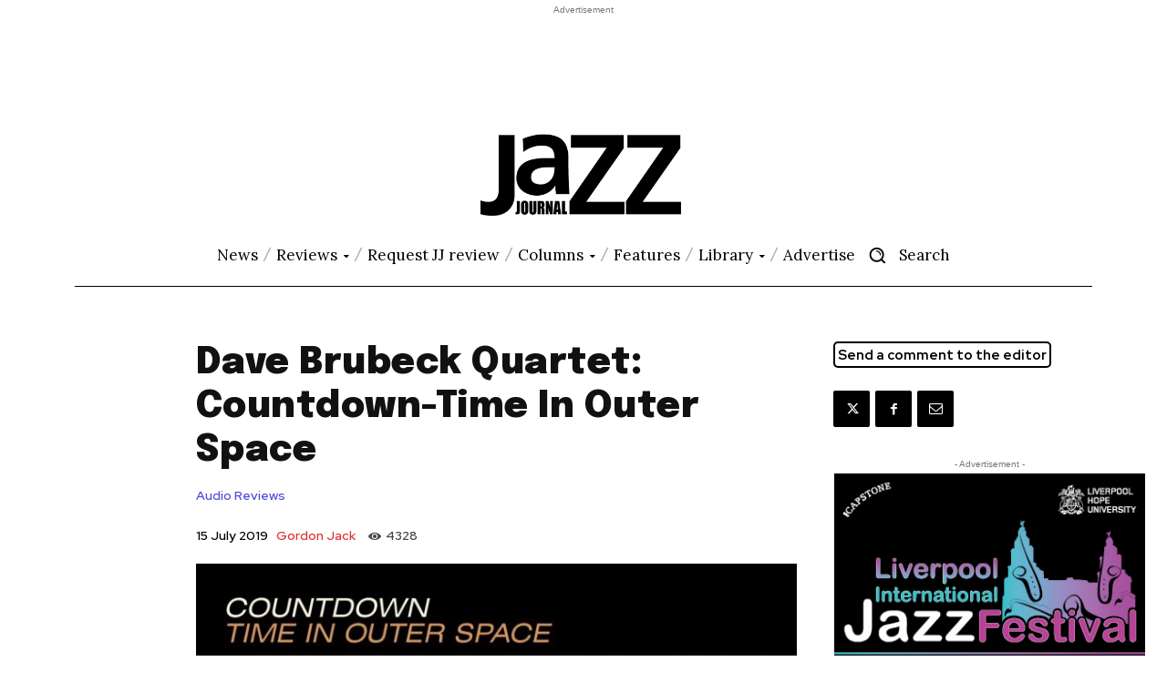

--- FILE ---
content_type: text/html; charset=utf-8
request_url: https://www.google.com/recaptcha/api2/anchor?ar=1&k=6LdMcncfAAAAAD2rQoX9RCR8JUbc0rYybt-Ofm9O&co=aHR0cHM6Ly9qYXp6am91cm5hbC5jby51azo0NDM.&hl=en&v=WlorfsiGuSC-48iTBOUy9gV8&size=invisible&anchor-ms=20000&execute-ms=30000&cb=5j1j7ksxfhp4
body_size: 48777
content:
<!DOCTYPE HTML><html dir="ltr" lang="en"><head><meta http-equiv="Content-Type" content="text/html; charset=UTF-8">
<meta http-equiv="X-UA-Compatible" content="IE=edge">
<title>reCAPTCHA</title>
<style type="text/css">
/* cyrillic-ext */
@font-face {
  font-family: 'Roboto';
  font-style: normal;
  font-weight: 400;
  font-stretch: 100%;
  src: url(//fonts.gstatic.com/s/roboto/v48/KFO7CnqEu92Fr1ME7kSn66aGLdTylUAMa3GUBHMdazTgWw.woff2) format('woff2');
  unicode-range: U+0460-052F, U+1C80-1C8A, U+20B4, U+2DE0-2DFF, U+A640-A69F, U+FE2E-FE2F;
}
/* cyrillic */
@font-face {
  font-family: 'Roboto';
  font-style: normal;
  font-weight: 400;
  font-stretch: 100%;
  src: url(//fonts.gstatic.com/s/roboto/v48/KFO7CnqEu92Fr1ME7kSn66aGLdTylUAMa3iUBHMdazTgWw.woff2) format('woff2');
  unicode-range: U+0301, U+0400-045F, U+0490-0491, U+04B0-04B1, U+2116;
}
/* greek-ext */
@font-face {
  font-family: 'Roboto';
  font-style: normal;
  font-weight: 400;
  font-stretch: 100%;
  src: url(//fonts.gstatic.com/s/roboto/v48/KFO7CnqEu92Fr1ME7kSn66aGLdTylUAMa3CUBHMdazTgWw.woff2) format('woff2');
  unicode-range: U+1F00-1FFF;
}
/* greek */
@font-face {
  font-family: 'Roboto';
  font-style: normal;
  font-weight: 400;
  font-stretch: 100%;
  src: url(//fonts.gstatic.com/s/roboto/v48/KFO7CnqEu92Fr1ME7kSn66aGLdTylUAMa3-UBHMdazTgWw.woff2) format('woff2');
  unicode-range: U+0370-0377, U+037A-037F, U+0384-038A, U+038C, U+038E-03A1, U+03A3-03FF;
}
/* math */
@font-face {
  font-family: 'Roboto';
  font-style: normal;
  font-weight: 400;
  font-stretch: 100%;
  src: url(//fonts.gstatic.com/s/roboto/v48/KFO7CnqEu92Fr1ME7kSn66aGLdTylUAMawCUBHMdazTgWw.woff2) format('woff2');
  unicode-range: U+0302-0303, U+0305, U+0307-0308, U+0310, U+0312, U+0315, U+031A, U+0326-0327, U+032C, U+032F-0330, U+0332-0333, U+0338, U+033A, U+0346, U+034D, U+0391-03A1, U+03A3-03A9, U+03B1-03C9, U+03D1, U+03D5-03D6, U+03F0-03F1, U+03F4-03F5, U+2016-2017, U+2034-2038, U+203C, U+2040, U+2043, U+2047, U+2050, U+2057, U+205F, U+2070-2071, U+2074-208E, U+2090-209C, U+20D0-20DC, U+20E1, U+20E5-20EF, U+2100-2112, U+2114-2115, U+2117-2121, U+2123-214F, U+2190, U+2192, U+2194-21AE, U+21B0-21E5, U+21F1-21F2, U+21F4-2211, U+2213-2214, U+2216-22FF, U+2308-230B, U+2310, U+2319, U+231C-2321, U+2336-237A, U+237C, U+2395, U+239B-23B7, U+23D0, U+23DC-23E1, U+2474-2475, U+25AF, U+25B3, U+25B7, U+25BD, U+25C1, U+25CA, U+25CC, U+25FB, U+266D-266F, U+27C0-27FF, U+2900-2AFF, U+2B0E-2B11, U+2B30-2B4C, U+2BFE, U+3030, U+FF5B, U+FF5D, U+1D400-1D7FF, U+1EE00-1EEFF;
}
/* symbols */
@font-face {
  font-family: 'Roboto';
  font-style: normal;
  font-weight: 400;
  font-stretch: 100%;
  src: url(//fonts.gstatic.com/s/roboto/v48/KFO7CnqEu92Fr1ME7kSn66aGLdTylUAMaxKUBHMdazTgWw.woff2) format('woff2');
  unicode-range: U+0001-000C, U+000E-001F, U+007F-009F, U+20DD-20E0, U+20E2-20E4, U+2150-218F, U+2190, U+2192, U+2194-2199, U+21AF, U+21E6-21F0, U+21F3, U+2218-2219, U+2299, U+22C4-22C6, U+2300-243F, U+2440-244A, U+2460-24FF, U+25A0-27BF, U+2800-28FF, U+2921-2922, U+2981, U+29BF, U+29EB, U+2B00-2BFF, U+4DC0-4DFF, U+FFF9-FFFB, U+10140-1018E, U+10190-1019C, U+101A0, U+101D0-101FD, U+102E0-102FB, U+10E60-10E7E, U+1D2C0-1D2D3, U+1D2E0-1D37F, U+1F000-1F0FF, U+1F100-1F1AD, U+1F1E6-1F1FF, U+1F30D-1F30F, U+1F315, U+1F31C, U+1F31E, U+1F320-1F32C, U+1F336, U+1F378, U+1F37D, U+1F382, U+1F393-1F39F, U+1F3A7-1F3A8, U+1F3AC-1F3AF, U+1F3C2, U+1F3C4-1F3C6, U+1F3CA-1F3CE, U+1F3D4-1F3E0, U+1F3ED, U+1F3F1-1F3F3, U+1F3F5-1F3F7, U+1F408, U+1F415, U+1F41F, U+1F426, U+1F43F, U+1F441-1F442, U+1F444, U+1F446-1F449, U+1F44C-1F44E, U+1F453, U+1F46A, U+1F47D, U+1F4A3, U+1F4B0, U+1F4B3, U+1F4B9, U+1F4BB, U+1F4BF, U+1F4C8-1F4CB, U+1F4D6, U+1F4DA, U+1F4DF, U+1F4E3-1F4E6, U+1F4EA-1F4ED, U+1F4F7, U+1F4F9-1F4FB, U+1F4FD-1F4FE, U+1F503, U+1F507-1F50B, U+1F50D, U+1F512-1F513, U+1F53E-1F54A, U+1F54F-1F5FA, U+1F610, U+1F650-1F67F, U+1F687, U+1F68D, U+1F691, U+1F694, U+1F698, U+1F6AD, U+1F6B2, U+1F6B9-1F6BA, U+1F6BC, U+1F6C6-1F6CF, U+1F6D3-1F6D7, U+1F6E0-1F6EA, U+1F6F0-1F6F3, U+1F6F7-1F6FC, U+1F700-1F7FF, U+1F800-1F80B, U+1F810-1F847, U+1F850-1F859, U+1F860-1F887, U+1F890-1F8AD, U+1F8B0-1F8BB, U+1F8C0-1F8C1, U+1F900-1F90B, U+1F93B, U+1F946, U+1F984, U+1F996, U+1F9E9, U+1FA00-1FA6F, U+1FA70-1FA7C, U+1FA80-1FA89, U+1FA8F-1FAC6, U+1FACE-1FADC, U+1FADF-1FAE9, U+1FAF0-1FAF8, U+1FB00-1FBFF;
}
/* vietnamese */
@font-face {
  font-family: 'Roboto';
  font-style: normal;
  font-weight: 400;
  font-stretch: 100%;
  src: url(//fonts.gstatic.com/s/roboto/v48/KFO7CnqEu92Fr1ME7kSn66aGLdTylUAMa3OUBHMdazTgWw.woff2) format('woff2');
  unicode-range: U+0102-0103, U+0110-0111, U+0128-0129, U+0168-0169, U+01A0-01A1, U+01AF-01B0, U+0300-0301, U+0303-0304, U+0308-0309, U+0323, U+0329, U+1EA0-1EF9, U+20AB;
}
/* latin-ext */
@font-face {
  font-family: 'Roboto';
  font-style: normal;
  font-weight: 400;
  font-stretch: 100%;
  src: url(//fonts.gstatic.com/s/roboto/v48/KFO7CnqEu92Fr1ME7kSn66aGLdTylUAMa3KUBHMdazTgWw.woff2) format('woff2');
  unicode-range: U+0100-02BA, U+02BD-02C5, U+02C7-02CC, U+02CE-02D7, U+02DD-02FF, U+0304, U+0308, U+0329, U+1D00-1DBF, U+1E00-1E9F, U+1EF2-1EFF, U+2020, U+20A0-20AB, U+20AD-20C0, U+2113, U+2C60-2C7F, U+A720-A7FF;
}
/* latin */
@font-face {
  font-family: 'Roboto';
  font-style: normal;
  font-weight: 400;
  font-stretch: 100%;
  src: url(//fonts.gstatic.com/s/roboto/v48/KFO7CnqEu92Fr1ME7kSn66aGLdTylUAMa3yUBHMdazQ.woff2) format('woff2');
  unicode-range: U+0000-00FF, U+0131, U+0152-0153, U+02BB-02BC, U+02C6, U+02DA, U+02DC, U+0304, U+0308, U+0329, U+2000-206F, U+20AC, U+2122, U+2191, U+2193, U+2212, U+2215, U+FEFF, U+FFFD;
}
/* cyrillic-ext */
@font-face {
  font-family: 'Roboto';
  font-style: normal;
  font-weight: 500;
  font-stretch: 100%;
  src: url(//fonts.gstatic.com/s/roboto/v48/KFO7CnqEu92Fr1ME7kSn66aGLdTylUAMa3GUBHMdazTgWw.woff2) format('woff2');
  unicode-range: U+0460-052F, U+1C80-1C8A, U+20B4, U+2DE0-2DFF, U+A640-A69F, U+FE2E-FE2F;
}
/* cyrillic */
@font-face {
  font-family: 'Roboto';
  font-style: normal;
  font-weight: 500;
  font-stretch: 100%;
  src: url(//fonts.gstatic.com/s/roboto/v48/KFO7CnqEu92Fr1ME7kSn66aGLdTylUAMa3iUBHMdazTgWw.woff2) format('woff2');
  unicode-range: U+0301, U+0400-045F, U+0490-0491, U+04B0-04B1, U+2116;
}
/* greek-ext */
@font-face {
  font-family: 'Roboto';
  font-style: normal;
  font-weight: 500;
  font-stretch: 100%;
  src: url(//fonts.gstatic.com/s/roboto/v48/KFO7CnqEu92Fr1ME7kSn66aGLdTylUAMa3CUBHMdazTgWw.woff2) format('woff2');
  unicode-range: U+1F00-1FFF;
}
/* greek */
@font-face {
  font-family: 'Roboto';
  font-style: normal;
  font-weight: 500;
  font-stretch: 100%;
  src: url(//fonts.gstatic.com/s/roboto/v48/KFO7CnqEu92Fr1ME7kSn66aGLdTylUAMa3-UBHMdazTgWw.woff2) format('woff2');
  unicode-range: U+0370-0377, U+037A-037F, U+0384-038A, U+038C, U+038E-03A1, U+03A3-03FF;
}
/* math */
@font-face {
  font-family: 'Roboto';
  font-style: normal;
  font-weight: 500;
  font-stretch: 100%;
  src: url(//fonts.gstatic.com/s/roboto/v48/KFO7CnqEu92Fr1ME7kSn66aGLdTylUAMawCUBHMdazTgWw.woff2) format('woff2');
  unicode-range: U+0302-0303, U+0305, U+0307-0308, U+0310, U+0312, U+0315, U+031A, U+0326-0327, U+032C, U+032F-0330, U+0332-0333, U+0338, U+033A, U+0346, U+034D, U+0391-03A1, U+03A3-03A9, U+03B1-03C9, U+03D1, U+03D5-03D6, U+03F0-03F1, U+03F4-03F5, U+2016-2017, U+2034-2038, U+203C, U+2040, U+2043, U+2047, U+2050, U+2057, U+205F, U+2070-2071, U+2074-208E, U+2090-209C, U+20D0-20DC, U+20E1, U+20E5-20EF, U+2100-2112, U+2114-2115, U+2117-2121, U+2123-214F, U+2190, U+2192, U+2194-21AE, U+21B0-21E5, U+21F1-21F2, U+21F4-2211, U+2213-2214, U+2216-22FF, U+2308-230B, U+2310, U+2319, U+231C-2321, U+2336-237A, U+237C, U+2395, U+239B-23B7, U+23D0, U+23DC-23E1, U+2474-2475, U+25AF, U+25B3, U+25B7, U+25BD, U+25C1, U+25CA, U+25CC, U+25FB, U+266D-266F, U+27C0-27FF, U+2900-2AFF, U+2B0E-2B11, U+2B30-2B4C, U+2BFE, U+3030, U+FF5B, U+FF5D, U+1D400-1D7FF, U+1EE00-1EEFF;
}
/* symbols */
@font-face {
  font-family: 'Roboto';
  font-style: normal;
  font-weight: 500;
  font-stretch: 100%;
  src: url(//fonts.gstatic.com/s/roboto/v48/KFO7CnqEu92Fr1ME7kSn66aGLdTylUAMaxKUBHMdazTgWw.woff2) format('woff2');
  unicode-range: U+0001-000C, U+000E-001F, U+007F-009F, U+20DD-20E0, U+20E2-20E4, U+2150-218F, U+2190, U+2192, U+2194-2199, U+21AF, U+21E6-21F0, U+21F3, U+2218-2219, U+2299, U+22C4-22C6, U+2300-243F, U+2440-244A, U+2460-24FF, U+25A0-27BF, U+2800-28FF, U+2921-2922, U+2981, U+29BF, U+29EB, U+2B00-2BFF, U+4DC0-4DFF, U+FFF9-FFFB, U+10140-1018E, U+10190-1019C, U+101A0, U+101D0-101FD, U+102E0-102FB, U+10E60-10E7E, U+1D2C0-1D2D3, U+1D2E0-1D37F, U+1F000-1F0FF, U+1F100-1F1AD, U+1F1E6-1F1FF, U+1F30D-1F30F, U+1F315, U+1F31C, U+1F31E, U+1F320-1F32C, U+1F336, U+1F378, U+1F37D, U+1F382, U+1F393-1F39F, U+1F3A7-1F3A8, U+1F3AC-1F3AF, U+1F3C2, U+1F3C4-1F3C6, U+1F3CA-1F3CE, U+1F3D4-1F3E0, U+1F3ED, U+1F3F1-1F3F3, U+1F3F5-1F3F7, U+1F408, U+1F415, U+1F41F, U+1F426, U+1F43F, U+1F441-1F442, U+1F444, U+1F446-1F449, U+1F44C-1F44E, U+1F453, U+1F46A, U+1F47D, U+1F4A3, U+1F4B0, U+1F4B3, U+1F4B9, U+1F4BB, U+1F4BF, U+1F4C8-1F4CB, U+1F4D6, U+1F4DA, U+1F4DF, U+1F4E3-1F4E6, U+1F4EA-1F4ED, U+1F4F7, U+1F4F9-1F4FB, U+1F4FD-1F4FE, U+1F503, U+1F507-1F50B, U+1F50D, U+1F512-1F513, U+1F53E-1F54A, U+1F54F-1F5FA, U+1F610, U+1F650-1F67F, U+1F687, U+1F68D, U+1F691, U+1F694, U+1F698, U+1F6AD, U+1F6B2, U+1F6B9-1F6BA, U+1F6BC, U+1F6C6-1F6CF, U+1F6D3-1F6D7, U+1F6E0-1F6EA, U+1F6F0-1F6F3, U+1F6F7-1F6FC, U+1F700-1F7FF, U+1F800-1F80B, U+1F810-1F847, U+1F850-1F859, U+1F860-1F887, U+1F890-1F8AD, U+1F8B0-1F8BB, U+1F8C0-1F8C1, U+1F900-1F90B, U+1F93B, U+1F946, U+1F984, U+1F996, U+1F9E9, U+1FA00-1FA6F, U+1FA70-1FA7C, U+1FA80-1FA89, U+1FA8F-1FAC6, U+1FACE-1FADC, U+1FADF-1FAE9, U+1FAF0-1FAF8, U+1FB00-1FBFF;
}
/* vietnamese */
@font-face {
  font-family: 'Roboto';
  font-style: normal;
  font-weight: 500;
  font-stretch: 100%;
  src: url(//fonts.gstatic.com/s/roboto/v48/KFO7CnqEu92Fr1ME7kSn66aGLdTylUAMa3OUBHMdazTgWw.woff2) format('woff2');
  unicode-range: U+0102-0103, U+0110-0111, U+0128-0129, U+0168-0169, U+01A0-01A1, U+01AF-01B0, U+0300-0301, U+0303-0304, U+0308-0309, U+0323, U+0329, U+1EA0-1EF9, U+20AB;
}
/* latin-ext */
@font-face {
  font-family: 'Roboto';
  font-style: normal;
  font-weight: 500;
  font-stretch: 100%;
  src: url(//fonts.gstatic.com/s/roboto/v48/KFO7CnqEu92Fr1ME7kSn66aGLdTylUAMa3KUBHMdazTgWw.woff2) format('woff2');
  unicode-range: U+0100-02BA, U+02BD-02C5, U+02C7-02CC, U+02CE-02D7, U+02DD-02FF, U+0304, U+0308, U+0329, U+1D00-1DBF, U+1E00-1E9F, U+1EF2-1EFF, U+2020, U+20A0-20AB, U+20AD-20C0, U+2113, U+2C60-2C7F, U+A720-A7FF;
}
/* latin */
@font-face {
  font-family: 'Roboto';
  font-style: normal;
  font-weight: 500;
  font-stretch: 100%;
  src: url(//fonts.gstatic.com/s/roboto/v48/KFO7CnqEu92Fr1ME7kSn66aGLdTylUAMa3yUBHMdazQ.woff2) format('woff2');
  unicode-range: U+0000-00FF, U+0131, U+0152-0153, U+02BB-02BC, U+02C6, U+02DA, U+02DC, U+0304, U+0308, U+0329, U+2000-206F, U+20AC, U+2122, U+2191, U+2193, U+2212, U+2215, U+FEFF, U+FFFD;
}
/* cyrillic-ext */
@font-face {
  font-family: 'Roboto';
  font-style: normal;
  font-weight: 900;
  font-stretch: 100%;
  src: url(//fonts.gstatic.com/s/roboto/v48/KFO7CnqEu92Fr1ME7kSn66aGLdTylUAMa3GUBHMdazTgWw.woff2) format('woff2');
  unicode-range: U+0460-052F, U+1C80-1C8A, U+20B4, U+2DE0-2DFF, U+A640-A69F, U+FE2E-FE2F;
}
/* cyrillic */
@font-face {
  font-family: 'Roboto';
  font-style: normal;
  font-weight: 900;
  font-stretch: 100%;
  src: url(//fonts.gstatic.com/s/roboto/v48/KFO7CnqEu92Fr1ME7kSn66aGLdTylUAMa3iUBHMdazTgWw.woff2) format('woff2');
  unicode-range: U+0301, U+0400-045F, U+0490-0491, U+04B0-04B1, U+2116;
}
/* greek-ext */
@font-face {
  font-family: 'Roboto';
  font-style: normal;
  font-weight: 900;
  font-stretch: 100%;
  src: url(//fonts.gstatic.com/s/roboto/v48/KFO7CnqEu92Fr1ME7kSn66aGLdTylUAMa3CUBHMdazTgWw.woff2) format('woff2');
  unicode-range: U+1F00-1FFF;
}
/* greek */
@font-face {
  font-family: 'Roboto';
  font-style: normal;
  font-weight: 900;
  font-stretch: 100%;
  src: url(//fonts.gstatic.com/s/roboto/v48/KFO7CnqEu92Fr1ME7kSn66aGLdTylUAMa3-UBHMdazTgWw.woff2) format('woff2');
  unicode-range: U+0370-0377, U+037A-037F, U+0384-038A, U+038C, U+038E-03A1, U+03A3-03FF;
}
/* math */
@font-face {
  font-family: 'Roboto';
  font-style: normal;
  font-weight: 900;
  font-stretch: 100%;
  src: url(//fonts.gstatic.com/s/roboto/v48/KFO7CnqEu92Fr1ME7kSn66aGLdTylUAMawCUBHMdazTgWw.woff2) format('woff2');
  unicode-range: U+0302-0303, U+0305, U+0307-0308, U+0310, U+0312, U+0315, U+031A, U+0326-0327, U+032C, U+032F-0330, U+0332-0333, U+0338, U+033A, U+0346, U+034D, U+0391-03A1, U+03A3-03A9, U+03B1-03C9, U+03D1, U+03D5-03D6, U+03F0-03F1, U+03F4-03F5, U+2016-2017, U+2034-2038, U+203C, U+2040, U+2043, U+2047, U+2050, U+2057, U+205F, U+2070-2071, U+2074-208E, U+2090-209C, U+20D0-20DC, U+20E1, U+20E5-20EF, U+2100-2112, U+2114-2115, U+2117-2121, U+2123-214F, U+2190, U+2192, U+2194-21AE, U+21B0-21E5, U+21F1-21F2, U+21F4-2211, U+2213-2214, U+2216-22FF, U+2308-230B, U+2310, U+2319, U+231C-2321, U+2336-237A, U+237C, U+2395, U+239B-23B7, U+23D0, U+23DC-23E1, U+2474-2475, U+25AF, U+25B3, U+25B7, U+25BD, U+25C1, U+25CA, U+25CC, U+25FB, U+266D-266F, U+27C0-27FF, U+2900-2AFF, U+2B0E-2B11, U+2B30-2B4C, U+2BFE, U+3030, U+FF5B, U+FF5D, U+1D400-1D7FF, U+1EE00-1EEFF;
}
/* symbols */
@font-face {
  font-family: 'Roboto';
  font-style: normal;
  font-weight: 900;
  font-stretch: 100%;
  src: url(//fonts.gstatic.com/s/roboto/v48/KFO7CnqEu92Fr1ME7kSn66aGLdTylUAMaxKUBHMdazTgWw.woff2) format('woff2');
  unicode-range: U+0001-000C, U+000E-001F, U+007F-009F, U+20DD-20E0, U+20E2-20E4, U+2150-218F, U+2190, U+2192, U+2194-2199, U+21AF, U+21E6-21F0, U+21F3, U+2218-2219, U+2299, U+22C4-22C6, U+2300-243F, U+2440-244A, U+2460-24FF, U+25A0-27BF, U+2800-28FF, U+2921-2922, U+2981, U+29BF, U+29EB, U+2B00-2BFF, U+4DC0-4DFF, U+FFF9-FFFB, U+10140-1018E, U+10190-1019C, U+101A0, U+101D0-101FD, U+102E0-102FB, U+10E60-10E7E, U+1D2C0-1D2D3, U+1D2E0-1D37F, U+1F000-1F0FF, U+1F100-1F1AD, U+1F1E6-1F1FF, U+1F30D-1F30F, U+1F315, U+1F31C, U+1F31E, U+1F320-1F32C, U+1F336, U+1F378, U+1F37D, U+1F382, U+1F393-1F39F, U+1F3A7-1F3A8, U+1F3AC-1F3AF, U+1F3C2, U+1F3C4-1F3C6, U+1F3CA-1F3CE, U+1F3D4-1F3E0, U+1F3ED, U+1F3F1-1F3F3, U+1F3F5-1F3F7, U+1F408, U+1F415, U+1F41F, U+1F426, U+1F43F, U+1F441-1F442, U+1F444, U+1F446-1F449, U+1F44C-1F44E, U+1F453, U+1F46A, U+1F47D, U+1F4A3, U+1F4B0, U+1F4B3, U+1F4B9, U+1F4BB, U+1F4BF, U+1F4C8-1F4CB, U+1F4D6, U+1F4DA, U+1F4DF, U+1F4E3-1F4E6, U+1F4EA-1F4ED, U+1F4F7, U+1F4F9-1F4FB, U+1F4FD-1F4FE, U+1F503, U+1F507-1F50B, U+1F50D, U+1F512-1F513, U+1F53E-1F54A, U+1F54F-1F5FA, U+1F610, U+1F650-1F67F, U+1F687, U+1F68D, U+1F691, U+1F694, U+1F698, U+1F6AD, U+1F6B2, U+1F6B9-1F6BA, U+1F6BC, U+1F6C6-1F6CF, U+1F6D3-1F6D7, U+1F6E0-1F6EA, U+1F6F0-1F6F3, U+1F6F7-1F6FC, U+1F700-1F7FF, U+1F800-1F80B, U+1F810-1F847, U+1F850-1F859, U+1F860-1F887, U+1F890-1F8AD, U+1F8B0-1F8BB, U+1F8C0-1F8C1, U+1F900-1F90B, U+1F93B, U+1F946, U+1F984, U+1F996, U+1F9E9, U+1FA00-1FA6F, U+1FA70-1FA7C, U+1FA80-1FA89, U+1FA8F-1FAC6, U+1FACE-1FADC, U+1FADF-1FAE9, U+1FAF0-1FAF8, U+1FB00-1FBFF;
}
/* vietnamese */
@font-face {
  font-family: 'Roboto';
  font-style: normal;
  font-weight: 900;
  font-stretch: 100%;
  src: url(//fonts.gstatic.com/s/roboto/v48/KFO7CnqEu92Fr1ME7kSn66aGLdTylUAMa3OUBHMdazTgWw.woff2) format('woff2');
  unicode-range: U+0102-0103, U+0110-0111, U+0128-0129, U+0168-0169, U+01A0-01A1, U+01AF-01B0, U+0300-0301, U+0303-0304, U+0308-0309, U+0323, U+0329, U+1EA0-1EF9, U+20AB;
}
/* latin-ext */
@font-face {
  font-family: 'Roboto';
  font-style: normal;
  font-weight: 900;
  font-stretch: 100%;
  src: url(//fonts.gstatic.com/s/roboto/v48/KFO7CnqEu92Fr1ME7kSn66aGLdTylUAMa3KUBHMdazTgWw.woff2) format('woff2');
  unicode-range: U+0100-02BA, U+02BD-02C5, U+02C7-02CC, U+02CE-02D7, U+02DD-02FF, U+0304, U+0308, U+0329, U+1D00-1DBF, U+1E00-1E9F, U+1EF2-1EFF, U+2020, U+20A0-20AB, U+20AD-20C0, U+2113, U+2C60-2C7F, U+A720-A7FF;
}
/* latin */
@font-face {
  font-family: 'Roboto';
  font-style: normal;
  font-weight: 900;
  font-stretch: 100%;
  src: url(//fonts.gstatic.com/s/roboto/v48/KFO7CnqEu92Fr1ME7kSn66aGLdTylUAMa3yUBHMdazQ.woff2) format('woff2');
  unicode-range: U+0000-00FF, U+0131, U+0152-0153, U+02BB-02BC, U+02C6, U+02DA, U+02DC, U+0304, U+0308, U+0329, U+2000-206F, U+20AC, U+2122, U+2191, U+2193, U+2212, U+2215, U+FEFF, U+FFFD;
}

</style>
<link rel="stylesheet" type="text/css" href="https://www.gstatic.com/recaptcha/releases/WlorfsiGuSC-48iTBOUy9gV8/styles__ltr.css">
<script nonce="Qf3ZkvktnpjpBCd12M_gRg" type="text/javascript">window['__recaptcha_api'] = 'https://www.google.com/recaptcha/api2/';</script>
<script type="text/javascript" src="https://www.gstatic.com/recaptcha/releases/WlorfsiGuSC-48iTBOUy9gV8/recaptcha__en.js" nonce="Qf3ZkvktnpjpBCd12M_gRg">
      
    </script></head>
<body><div id="rc-anchor-alert" class="rc-anchor-alert"></div>
<input type="hidden" id="recaptcha-token" value="[base64]">
<script type="text/javascript" nonce="Qf3ZkvktnpjpBCd12M_gRg">
      recaptcha.anchor.Main.init("[\x22ainput\x22,[\x22bgdata\x22,\x22\x22,\[base64]/[base64]/[base64]/ZyhXLGgpOnEoW04sMjEsbF0sVywwKSxoKSxmYWxzZSxmYWxzZSl9Y2F0Y2goayl7RygzNTgsVyk/[base64]/[base64]/[base64]/[base64]/[base64]/[base64]/[base64]/bmV3IEJbT10oRFswXSk6dz09Mj9uZXcgQltPXShEWzBdLERbMV0pOnc9PTM/bmV3IEJbT10oRFswXSxEWzFdLERbMl0pOnc9PTQ/[base64]/[base64]/[base64]/[base64]/[base64]\\u003d\x22,\[base64]\x22,\x22Q3AKTsO9w40aEmlxwpd/w582MlwDwr7Cul/DiVgOR8KqewnCusO3NE5yEkfDt8Oawp3CkxQEXMOew6TCpzV6FVnDqAjDlX8FwoF3IsKnw5fCm8KbIjEWw4LCoAzCkBNCwqs/[base64]/EWfDth/Cg8KzZhrDi8O/wrjCrRkjQMOuZsOXw7AjdcOUw6/CpBsxw57ClsOgLiPDvTHCqcKTw4XDtADDlkUdV8KKOAfDnWDCusOtw6EabcKJRwU2ecKfw7PClwnDg8KCCMOmw4PDrcKPwqI3Qj/CikLDoS4gw7BFwr7DhMKKw73CtcK4w7zDuAh7QsKqd3M6cErDqno4wpXDnX/[base64]/woTCgsKCw4LDo8KewqU7wrLDlgoiwoYYCRZER8K/w4XDoTLCmAjClwV/[base64]/w6xTbMORw7nCh0PDhsOdw7/Cu8Kiw77CpsKow7XCuMOOw4vDmB1WUGtGfMKawo4aVWbCnTDDgAbCg8KRG8Kmw70sQMKFEsKNWMKqcGlQO8OIAmt2LxTClw/DpDJaPcO/w6TDvsOgw7YeMnLDkFIwwpTDhB3Cp2RNwq7DqcK+DDTDvXLDt8OXAFbDvU7Cm8OuNsO7a8Kdw6PDjcK2wq4dwqzCgcOCdAnCmR3CgUvCu3dpw6PDikAzRlgYBMOwdsK8w5fDuMKyJcO2wqcuHMKlwpTDtsKww6XDpMKlwpfCtDfCqS/[base64]/[base64]/CsgTDrSjDv8OMXGMkwqHCujrCigDClMKwEioZVcOow4IMN0jDosK2wo/DmMKNacK0w4MsTi5jfnfCqn/Ch8K7OcOMembCiDFcfsODw49ZwrN9w73CjcOEwpbCmcOCLsObZQ/[base64]/CpmLDtmfDmCXDrU3DpzHCosOYwpwzw4N6w6DCoEhowoFlwpfCmnHCgcKdw7jDpcODS8OawphODDRbwrLCvMO4w5Ebw4PCmsKpMxLDgjXDq2XCpsO1RcOSw6BTw5piwq59wpINw60Fw5jDksKIS8OWwrjDrsKaU8KaZ8KrFcKYI8OEw6LColovw4grwrMuwqXDjFLDnG/[base64]/CpsO/DkLCpsOISgbDn33DuMKRSQDCnsO1w5bDvkUvwrFxw7pANcKrEwtaRixew5FSwr7DuCkKY8OvLsK/[base64]/LQvDtxjCmcOtw7hsHSXDnEscwqsOw7MBFUzDsMOKw61gLX3CgcKiTAjDqk0WwobCrBfChW3DnDUIwq7CqBXDjxdfCWguw77DjCHCo8KqdgNbWcOLDQbCg8OKw4PDkxzCv8KFdm8Lw4xLwqhVUTDCtx7DkMOXw4gLw7TDjj/DoxtfwpPDhRpPPn8hwpgBwpXDq8Kvw4slw5dkQ8OedFgEJx1Ha3nCs8KPwqQQwpAew7vDmMO0PsOaccKXBlzCqm/DpMOHUhwZPXNPw7Z+A3nDmsKgdsKdwobDl1zCssKVwrnDgsOQwonDizzDmsKiTGzCmsKLwqDDk8Ojw7LDmcOaZSvCpn/Cl8OBw63CvsKKZMKww7nCqEJPMkA6RMOKKn1MOMOeIsOfAGt0wrTCrcORcMKhe1wYwrbDnkMowqE/CsO2wqrCtnQLwqd6JsKXw5fCn8OFw6rCtMKZK8KGc0EXFBfDpcKow6wIwq8wbH8CwrnDojrCjcKVwpXCgMOiwqLCocOmwp0IRMK7X1zClUrDhsKEwo5GQcO8AUDCtXTDpsO/wpzCicKwUSDDlMOSOwHCs3g0WsOPwo7CucK2w44CF1pWLm/ClcKMw54Ud8ORMgrDoMKFVGLCoMKqw49YRMOaP8K8OcOdBcKRwrEcwojChAsVwodSw7vDmRBpwqPCtjo8wqrDqn9xOcOTwpBUw4HDjXDCslgTwqTCpcOKw5zCuMOfw5p0GXl4Z0/[base64]/CgsOLw5TCtnZQw65FwpLCmmgaaQNZw4nCugjCglMPTB8ccDkmw7nDjzpzC0hyV8Knw6oEw47CkMOIYcOHwr5YFsKYPMKsSnVew6/DhQ3DlMKtwrrDnHTCpHvDuTcJQActeSQsUsKWwppewop+AwkIw7bCiWZaw7/CqWdpwqgrM1DCrWZaw57Cr8KGw5RaOVXCv0nDh8K/HcKMwr7Don1iDsKewpLCscKwITB4w47CqsO1EMOAw5vDsXnDvn0hDMK9wp7DnMO2eMKlwp9Vw6srBnXCpMKAJx9EBhjCl0bDvsKDw5bCocOBw6XCscOJRMKIw7bDiAbDqFPDnFIHwoLDl8KPesKZJMKWO2MNwq42wq8vbQ/DhDFUw5nCliPCkWpmwqvCmjfDj2Nww7jDj1AGw4oxw77CvB7CqCEIw5vCnH1uHnZDXl/DiGEcOcO9anfCjMOMZ8OIwrBQF8KxworCvcKaw4TCghDDhFQoMng2DXc9w4TCuDlYWirDplR4w7LDj8OPw4pRTsOqwr3DvlZyPcK8AzvCt3XChnBpwpfCh8KTNBdEw4/Dij3CpcO2AMKSw5kOwpYtw5RHc8OABcOmw77CtsKcUABEw5LDiMKrw5hPbcOCwr7DjBrCuMOZwrk3w67DlcONwrbCt8KnwpDDmMOxw64Kw5rDscOmM20Gd8Kmwr/DicOsw5YDZjsowrwmQ03CpzXDqsOOwojCqsKsUsO4EgzDnSk2wpQ6wrVNwoXClmXDjMOUSQvDjV/Di8KVwrfDgzjDglrCqcOww7xhFBbCkkduwqxYw5N3w5VqBsO4IyZ4w5vCrMKAwr7Csw/CqijDrn/Dj0LCuQVzd8OLBn9iP8Kdwr7DowYXw4DCgADDiMKzCMK4cl3DrcKTwr/[base64]/DtcKle2Q1w6Vlw4sAw77CrsKFw4DDrcOcSBhkw6M5woZoRwzDv8KBwrYqwrxGwpxjbAXDg8K0KS8fCC7ChsKWEcOnwo3Dq8OVbcKaw48mIcKowoMTwrzCjMKxVmUfwqgOw5hkwp04w6LDgMKyesKUwqpcVyDCtDAFw6MzXUwHw7cLw5/[base64]/CtkJnw5AUw4RvEsK4akchTMKyB27DiQJLwqMDwpXDrcKpQMKDEMOWwo5bw5HDs8KXT8K0dsKFbcK7HG95wpfDpcOadhzDoEbCv8KPZ2Zefg4QXiPCoMOlZcOew51nTcKcw4xpRCHChj3DsFXChW/DrsOJQhnCocO3B8Kyw7EHc8KtIjbCgMKKLDlnW8KhMHBgw4xKS8KffwjDrcO1wrfDhjBUXcK3cxc5w7EZw5nDl8KFJMO9A8Omw7pyw4/DhsOEw63Cpmc9D8KrwoFUwrHCtwIEwpjCiGDCnsOew50yw5XDn1DCrzxgw5wqY8Ksw6nCrFLDksKkwpfDqMOYw7QxUcODwoonNMK6XsKZS8KLwrzDlj9kw6hdUEA0EH04SDXDlsKxNx/DncO1f8K1w4HCgRLCiMKycQ4XWcOIXH89HMOALhfDugIbGcOlw5LCncKmCVXDpk/[base64]/CgWApN8KGZ8KUIMKgwr5+w5vDmcOhElbDhw3DkxrCnWDDnEPDhkzDvw/CrsKBA8KKEMK2NcKsfVLCtVFGwrrCnEUkFgcRMiDDgWfCpDHDsMKVVm5owrs2wpp5w5jDrsOxaUYKw5DCi8KnwrLDpsK+wp/DvMO/dw/CgxMQWcK/wrTDrUkowq9edEvCnidsw5rCmsKJayTClMKiZMO+w5HDtgxIIMOGwrrDuGBFN8Okw5EFw5YRw7TDnRHCtzoDE8O5w4sbw7Y0w4oVZ8OheSjDmcOxw7w5WsKnRsKXMgHDn8OEKQMGwqQ9w4nCmsKwQArCucKZR8KvSMK/ZMOQSMKga8OZw5fCplYEwrNsJMOUKsOjwrxUw59tIcO1asKjJsOCasKzwrwFZzvDq1PDk8Okw7rDj8OvQsK5w73DqMKCw6E9C8K/IsOHw48BwqY1w6ZFwq1YwqfDtMOtw5PDsVl7W8KXHMKnw6VuwpTCu8KZw4ItB34bw6zCvxh4AwbChFwKD8KOw5g/wozDmht0wqLDpDjDl8OKwrbDl8OIw4/CtcKEwoRTWsK6ICbCi8OhG8KoYsKnwrwCw5XDu3A8w7TDqnRqwp/Du3J+eBXDrkvCocKtwqnDqMO5w7kdEX4Pw67Dv8KfdMOFw4gbwpjCs8Osw7/DrMKjLcOdwrrClUl+w6YGRFACw5osR8OydDpPw5Mmwr7CvEtlw77Cm8KkPzcqBgTCiwnCqcOlworCisKhwogWGBd2w5PDnCXCosOVe19Aw57CgcOqw4dCOXwmwr/DjwfDmsONwoprEcOoSsOfwpLCskTDmMOKwplFwpkUKcOLw6saYMK8w53Ci8KbwozCn3LChsKFwpQQw7BMwr83J8Oww4BTw67CjSZWX1nCusOGw7AaTwMuw6DDpiPCusKgw6gqw7/CtSrDmQFBUErDnVzCoGMzb3bDkzbDjcKpwobCmMKTw5oLRMK5BMOKw6TDqA3CkXvChyvDgD3DuV/DrsOtwqFawq9qw6ZScT/CgMOgw4zDp8Kow4fCs33DnsKjw5wQIA5kw4UFw6s5FAjDl8KBwqp3w4d6bx7Dp8KvPMOgQll6w7J7ZxDClcKTwofCvcOYG0rDgh7CvsOJJ8KPOcKew6TCuMK/Ox5kwrHCrsK0NMK9F2jDg0DClMKMw6oTCTDDmSHCh8Kvw47CgBN5MsOgw4IAw5QSwrAKbgJLfwlHw7nCqQAWKsKjwpZvwr06wp7CpsKMw7bCgFM5w48DwpYLMlRPwqgBwpIIwrvCs0gaw7vCt8Osw7h/bsO7WMOswow2wqLCjQTDmMOJw7zDoMK7w60gScOfw4sGW8Oxwq7DpsKqwpQdbMK6wo96wonCr2nCjsKFwrtTMcO/Y15GwrbCm8KuLsKSTHdhdMOFw6hlUsOjYcKXwrYiERAuP8OlAsKfwrxXNsORCsOiw5pcwoDCgSXDtsOdw7fCnHDDr8OKLkPCvMK3S8KBMsOCw7/DmCp8MMK3wrDDl8KrT8Opw6Upw5DCmTAIw5oXR8KQwqHCvsOUQMOxamTDhmEwJnhxEhfCnRXCmsOucFQHwpzDl3txw6HDvMKIw6zCocO0CEzCugjDkAvDl0J3PMOVCQMgworCvMOLFMOHOU0ADcKNw4MSwpHDp8KHZ8KoUkLDmhvCjcK/H8ONLsKGw7I7w7jCshMuV8KSw6kcwpxvwop6w4dcw640wqLDoMKraWzDpntFYDvCoFDCghwaRwoqwolpw4bDicOBwpQOCsKyPA0gY8ORScKdCcKTwrpTw4pOecOGXVtjwoDDisOcw4TDpR5sd1vCmB1/YMKna3rCkV3CrkPCpcKySMOFw5DChcKLfMOvb2TCh8OJwrslw60WaMOIw5vDqCDCrsK4bggPwo0fwqrCiirDvjvDpzYAwqdqFBLCocOGwqHDq8KXR8O5wrvCuQfDsz1sZSHCrgksYERmw4DCrsObKMKiw48Cw67CmU/[base64]/UhrDqi3Dh8K1wqpowoc+ahDCpsKLMSx6EkJBKhjDrkB2w4/Dt8OFJcO0VsKmXQQuw5gCwrXDpsKPwodIPsKSw4lQVMKaw5c7w4kSfgc5w5fCrsOAwpjCksKbVMOWw78owo/DocOQwrdYwoMYwq7Djl4VTh/[base64]/CgDzCgDt8w6XCrMKdw6VSa28nGcOANlbCv8O3wqbDpCZMecORRhTDpX1Zw4/[base64]/DksORwq3DiSLCkxrDgcOHwpUZwpvCv8OsdEpCasKow6zDoV7DtD7CvzDCv8OrPz9mNEQGBmdew6Epw6hawqTCmcKbw5Vzw5LDumnCp1rDqR0YBMK2EjEVJ8KiFcK/[base64]/DnMK7wqrChcK3woV3OMOtwr/ClsK3NgfCsH/CoMOPFcOmUcOnw4rDhcKBdhx1RnHCjw0KT8OFKMOANHgZVjZMwp4tw7jCkMK4OWU5P8OEw7DDncKeKcO6woDDs8KFGVjDplZ6w64oPFVKw6RDw6bDrMOnNsOlSwEhNsKAwpw5OGkMBj/DvMOkw61Nw5fDjgHCnAAcKyR2w51Mw7PDnMOcwrluwpDDtUTDs8OKJMOhwqnDj8KpdkjDohPDjsK3wqojQ1A7w5Jww71qw73CkyXDt3AresOGXSQNwrPDnj3Dh8OLFsKnDcO/QMK9w5DDlsKXw798CRZww4vDpsO1w6jDjMKVw48vfcKzcsOXw65kwq3DkmbCosKVwpnDnVXDomwkAC/[base64]/DmirDgcKBwpjCthXDucOiwrF3wp3CglLDqj4Ow49SEMKVSMKrZkXDiMKowrseC8ORVBseKMKHwrJCw5/ClEbDg8OBw7M4DHgkw5sWZmgMw4x+csKteVbCnMKeS2/Dg8KSK8KsYyjCgDLDtsO9w6jCs8OJUDBQwpNEwpFNfkAYIcKZC8KJwqPCgsOiLGvDicOUw6wDwpk8w6Vhwp7CrcOFccKMw5/Dnm/DgjTDicK7PsOkEwwTwqrDm8K1wpHClzduw6nDosKVw402UcOBQsOqLsO1URAya8OIw4vCqXcJZMONe1UyeArCjnLDucKHMm1Lw4HDnWI+wppJOzHDkzxywpvDjV/CtUoQPUcIw5jDoUVwG8OOw6ESwpzCuws9w4/CvRV+VsOFfcKBOcOxV8OuQ0jCsXNrwojDhGfDvA02dcKBw6RUwrDDp8KVBMOUO3bCqcK3MsKiDcK8wqTDpMOyPC56LsKqw4HCkiPCkyNUwrQJZsKEwpnCksOCFSMAV8OnwrvDuyw4AcKpwr/Cgk7DhcOFw5BnSk1EwqbDi1DCs8OMw5g1woTDosKlwpHDpW5nVXnCt8KqLsKHwrjCrMKAwqUrwo/CmsKxNSjDgcKsfUHCnsKTaXLCoALCnMKGdDjCqxrCmcKPw4JiHsOnRsKgKMKmG0TDu8OaUMOrLMOqQ8Omw6rDoMKLYz9hw67CqsOCMWjCpsKYFMKgZ8OXwrhgw4FPdcKNwonDjcOLeMKxMy/ChG/ClMOGwpktwr13w7l7wpjCtnTCtUnCoyHCjxLDqcKOTMOfw7bDt8ONwoHDlcO3w4jDv3Q5NcK/cV7DsCALw4nDrmxZw6ZSZ1fCvh3Cl3fCpMOgIcOBBcOcUcO6chxaAGkWwoRWOMKmw4/DuVcVw5MGw6zDmsKvZMKew4B6w7/DgjbClz0dORvDjlTCiBY/w65Hw55YTDvDmsO/w5fCrcKxw4gBw6/CpcORw6IYwpYDSsOmd8OyDsK6R8O+w77DuMOKw77DocKoCBwWFS1CwpzDrcKPClbDlXdkDMOxIMO5w6fCnsK4HcOUB8KOwojDoMKDwpLDkcOOegB6w45zwpxNG8OtA8OtQsOJwpxGLMOtHkjCrGPDp8KswqsTVF/CpSfDtMKbYMOfZMO5HsODw7ZdA8KIVjo7WQfDnGTDgMKlw5FkOHTDqxRMBw9KXUwfFsOGwoLCiMOvXMOHaVYVP2fCtsKpScOaHsKcwpUsdcOWwoFANcKhwpA2HAkhEHgYWnIjRMOZC0vCrW/CixM4w71ewpzCkcOUJk53w7hjf8K/[base64]/[base64]/[base64]/w59Vw7hzw6UqYsORSykrw7Rzw4fCpcKeTEk4wp7CtWATX8Kaw5/CrMKAw6tJUjDCj8KAW8KhGxzDiTXDsEHCnMK0KBnDnyjCl0vDg8KgwoTDi3sMKlocdzEBVMOkYMKow5TDs0DDklojw77Cu1kXFnTDlyrDksO/wpjDh00wVMK8wqkxw7YwwpHDjsKIwqo5b8ONfi0Uwpc9w4zCkMK9JDYGLXkWw413wos9wqrCvTjCo8K8wocMMsK+wozDmH/CqAbCqcKCXCjCqARhI2/DhMKUHzoDYAbDscOucxdmQsOYw7lNR8Kew7TCkiXDkkp4wqVzPkdDw4MTRXbDvEDCoRTDjMOgw4bCpSccC1nCn34aw67CscKGYSR6OU7DtjMwaMOywrbCql/Cpi/DkMOiwrrCvW/DiR7CtMOqwqjDh8KYc8K5wrsvJ0c6fVbDlXzClEwAw5TDmsO/Bhs0GcKFwpPCsB/DryZwwrLDjVVRSMKrKw7CiwDCqsK8CsKDegbDgsOlbsKePsKkw63DoSM0WRjDmEsMwo0vwqrDlsKTbsKdFcKuP8OPwq/DhMOfwo9hwrMLw7XCuTTCkBo0WUlnw50nw5jCjTZAUGNvXQ54wo0TWmBPLsOfwpLCpQ7CgwdPNcOfw4pwwoZXw7rDr8OVwrBPGnjDt8KmV0nCkloWwrtRwq/Dn8KlfcK2w4p8wqXCrl1SLMOkw4rDiGHDkAbDjsKjw5VBwpFOKnluwojDhcKDwqDChzJ1w43DpcK7wqNiYxpbworDskDDoQ5pw7nDsQnDgTIAw4XDgAPClVgNw5zCgxTDnMOyHsOoWcK+w7TDjDLCksOqC8KQeUtJwojDkW/CpsKuwq3Dq8OZY8OVw5DDl3tANcK4w4bDoMKxUMOWw77CtMOGEcKRw6pgw5dRVxsvdcOqHsK/wrt0w587wpw+dmVXPlPDjgbDncKJwqY2w6Ujwq/Dv2NxAHLDm3YsYsOtH0g3XMKGI8KawpTDgcOrw6DChHcBYMOowqPDmcOGXBDCjBgPwrbDuMOSEsKxIFZlw5fDuCFibCQawqgCwpoGOMOhPsKBCBfDksKeZyTDisOZGU3DmMOJSjtUGAcXfcKKw4cpEGx7wqd/CFzCulUhHwJISV8eeiXCtcO1wqfChcK1bcO/AjPCszvDksKufsKxw5zDhC8DMRQHw6jDrcO5fkfDt8K0woBvccOKw6YfwonCiz7CisOnOwdNMQoAS8KPXFYnw7/CrRfDhljCg2LCqsKdw4nDpEBJXzZDwqPDkGVywoM7w6M3GsOeYyfDksKXe8O1wrVYQcOfw7rCnsKEcRPCtMK3wr9/w7zCi8O4bxoIDcKmwpfDisOkwrckC2ppGBlKwqvCkMKBwofDo8KBdsKmMMKAwrzDq8O5SktwwrYhw5puUBV/w7vCuSLCsD5gV8Oxw6pmPUoqwpbCosKxEmDDk2cwIjVkaMOvZMORwrnClcOiwrU0VMOHwqrDrcKZwocUOhkkHMOlwpZ3UcOwLSnClWXDrGc3f8OWw4DDoGBET285w7rDh2EDw63Dt28/NUgfF8KGQnVGwrbCiV/CusO8YcKIw6PDgm9qw7xJQFsVUBrClcOqw7JiwpDDjMORZEZLacKxRA7CijLDnMKLYXBpGHfCssK5JAYoSjsQw6QCw7nDkAvDo8OYAMOddUvDscOlDCrDicKNWxsow5/DonfDpsO4w6TDpsKEwo0zw7jDqcOQagDDkWXDm2IAwrENwp/CnCxJw6vCmB/CuiZdw4DDtCMBLcO9w4rCiSnDnAEfwr4bw7PDqcKnw6IZO0VeGcK0HMKHIMO9wr14w5/DjcKpwoReUTI/EsKAHTUHJ1s9wp/DlQbCrzlIXQE5w5fCsiZyw5XCql1xw4nDnz/DuMKlMcKcDnhRwozCtMKnw7rDrMOZw77CpMOOwqfDmcKNwrzDsVTCmU8dwpNfwrbClhrDqcKYCQoMaRs7w4lVP3c/[base64]/AmkVdcOTwr7CjhPDtmd6FTjDssK7wqzClcOrwprDscOUNDgpw5NgIsOeE0zDvMKTw50Iw63CusO9AsOpwqHCsTw1wr/CrsKrw41mJzRJwqHDucKgXyp4XkjDicOWwpzDoxpiL8KbwofDoMO6wpTDscKYdSzCqWjDvMOzMMO2w7pEXkg4TSTDoUhRwp/[base64]/[base64]/Dk29Sw4kmH1fCosOvwqBgU1Rww4AEw53CvMKqZcKoHigoUyDCk8KXYcOidsKHXk0DSkLDhMOmasOrwovCjSfDhGQCYXjDjmEKQS9tw4nDkyXCkxnDtlXCm8OCwrXDvcOCI8OUIsORwolsZFFOe8KWw4jDvcKNT8O/NHN7N8OKw69sw5rDl0hDwqvDtMOowpoOwrt1w7rCtgzDimjCo1nCjcKUY8KzfhZkwo7Dm3jDkhcHVUXCoA/CqsOswpPDnMOcQkRpwozDnMKSUnbCi8Oxw5V5w5ZAVcKsIcO0A8KMwo92Y8Opw7NQw73CnkZPLmhuJ8ONw65oEsOobxYiL14HXsKNYcOmwrJYw557wq93UcKhPcKeO8O9cGzCpikawpJFw5bCksKPSQx5QMKgwq8+IH3DqFbChhzDrhhqcDbCrgULSMKaC8KDQF/[base64]/[base64]/U8Kowo03w6IWwrPDrGVtCkfDkURVw4BiEip5aMKFw7TDjh8MQnnDo0/[base64]/w68iw7DCtkQWw4MBIcOHwoHDiMKhwphlacOxSStOwpwJfMORw4vDkRjDnUsYGVtvwrsjwo/Dh8Kkw6LDocKLwr7Dv8KOYMOhwp7CugEYGsOLEsKkw6ZvwpXDqsOibG7Dk8ODDhfCjMOVXsODCwB7wr7ClBzDuwrDhMOmw43DvsO/Vl9/[base64]/[base64]/w5PDtgUEw7HDgMKPPRErw6bDjATDnWtxwrMUwp/CpkApJTTCqCzCuSc1M1nDow7DjmbDqCjDmjsTGAZcGUTDjVw7H2Ibw78SNsOiSg1fHW7Ds1g/wqJURcKifsO7Xn5/aMOCwrzCsEtGTcK6fMO4bsOKw6YZw6Jjw7XCg1o5wrN/w4nDninCoMOAKiHCryUzwoHCg8OTw75Bw6h3w4M+EsK4wrdqw6nDlUvDllV9SwdxwpDDicO6TsOMTsOpWcOMw77CoVjCvFDCo8O0WXE+A07DtBUvMMKlOjZ2K8K/[base64]/DscKMaHoXw6fDkmzCmQ3CoAo0w5/CjcOww7LDvGl3wrA2E8OINMO1w77CiMOwc8O4ScOOwovDk8K+M8O9BMOLB8O0wrzCiMKTw5oDwozDoH86w6B6wrYdw6s4wp7DrD3DiDvDlsOgwprCn2MVwoHCosOQPW9HwqnDunjClQPDmHrCtkhkwpRMw5tWw7MiTTs1KGRIfcOVOsOuwq8ww6/[base64]/ND9qNGbCs8KkVMOZY8KXKMKIwpvDmh/CogvDrlZ6Rk5zWsKcRjbCoSbDl0/DlMOfGsKHNcOWwrMTC1PDv8O5w4DDhsKBGMKQw6JVw4jDlmvCvgIDJXN/[base64]/S8KQwqPDucK0WsOmUhdoDgtJwrfCo07Dm8O/wp/[base64]/CvnjCl8KObcKuBG7DpsKZCMOJwoXDnkBGwqnCu8ObZcKUQsOawprCsCZ/WwXDuy/Cgj9Sw68pw7nCu8K0BMKhf8KiwoAXIlR4w7LCrMO/w7XDo8OjwpE4bypGDsKWMcOKw6YeeTNuw7J/[base64]/[base64]/[base64]/[base64]/LcOPwqt/IhozLT14Mx9CwrjDicKXBVRpw7fCkT4cw4cwSMKyw4DDmsKBw4XCkWMcY3scdTdZFWRKw7vDqiEQJMKYw6QNw7jDhgl7S8OyK8KVUcK5wrbCjcKde35aTC3Dh2ZvFMOeBGHCpTgawrrDh8OZUMKew5PDq2rDvsKZwoRJw6hHZ8KOw6bDvcOGw6BOw7rDu8KEwr/Dvw7CphDCmUTCrcKxw5DDvTfCiMOfwoXDvcKIBkIEwq5ew55EYsOGclHDk8KwUnbDmMOtC0bCoTTDnsOuCMOUbnkzwrTCtxkvwq0qw6IuwqXCiXHDkcK0HsO8w7coZ2EXcMOfGMKJAlvDt05Jw4hHR11Iwq/Cv8OAMQPCk3jDoMODMmzDucKoNylXNcKnw7rCmRFcw57DkMKlw4PCm180U8ORYAotcQIGw7cwR11XHsKIwppTZ3p7FmfDvMKhw5fCqcKJw6Q+XyA7wqnDiSPDhSjDl8Ozw78gBsOiQm9/w60DDcKzwrB9K8OCw7F9wqrDnUnCj8OrP8O3ecKiMcKWV8KcQcObwpI+AALDkSjDtQYRwrpdwqMlBXZmDcK9E8OkO8OoaMOMRsOIwonCn3HCn8KCw68JdMOMbcKKw5oBCcKUbMOTwp7Dsjs0wpEfVSHDn8OTf8OTGcK+wrZ3w7/DtMOwMxkdf8KyKsKYXcKePCZCHMKjwrnCj0zDgsOHwrVdC8OmZGM0bMODwq/CksOxEMKmw5obVMOGw40MZ3bDi0vDjcOSwpxpYcKBw6cpGhNfwqVjMMO+AMOPw7IKPsOqGWtSwpnDvMKGw6dHw67DgsOpHxbCkzfCv0U4DcKzw4p0woPCsEogaGBvNX4BwrIHJXB/IMOgP3IcCl3CvMKzLsKEw4bDkMKBw6jDgCR/[base64]/[base64]/YnLCu8Ogw6PDpxxxJMOnwoN+w4jDiSJOw7fDocO4wpfDsMKLw4dFw57CuMOYw5wwKjsXClc4MhHCvWUUBS8eIiIwwrkbw7hoTMKNw7k/MhDDvMO+L8Kuwoocw40Qw4fChsK3fXR7LUvCilU+wpzDtSAvw5rDl8OzYcK3DiTCr8KJfkPDoEAQU3rCjMKFw4Y5SsOlwqUswr5mwptbwp/[base64]/CqMK1w7vCoQ7DhsKGwpVNU8OOwr9HKcK1fMKCHsOQJBbDiTfDq8O2OlXDgcKwJElkccKMCwUbVMO2An3DrsKcw6Erw7nCrsKdwqo0wooCwoHCunjDjX/CicKKIcKMLh/CkMOOGn7CssK9CsO1w7MXw5FPW05Kw4kMOibCgcKYw7LDjURJwqB2PcKLG8O6M8KGw5UzKFF/w5PCl8KJD8KUw6zCrcKdT2hebcKkw7vDt8KZw5/CpsK+HWTCpcOQw73Ch1zDow/DohEZTQHDocORw4opLcKgw7ByKMORSMOuw7E+QEHCrCjCt2nDpErDlcO/BSnDkCZxw7XCqh7Cp8OSG1odw5LCoMOPwqYiw7NUTnAxUENwasKzwr5Ew5E0w5PDszNMw4waw7lFwqEJwpHCqMKZEMO5N1lqJcKRwqF/M8O4w6vDvcOGw7lhJMOcw5V/IHp2YcOhZmXCpMKzwopzw5wHw4TCvMONM8KmTF/Du8Ovwpw6N8OEeydeXMK9Vw5KEmNYasK3YlTCgjbCpAYxJV3Ct2QWwp5iwpIHw5DCqcOvwo3CkMKkWMK2G0PDlmnDkzMkPcKaeMKpYz4Qw4rDhwxeOcKwwo5nwrwEwqRvwpMYw5TDqcOAXsKvfMOaTUcBwrB+w7ZqwqbDoU14RV/CqwJUIG4cw7k/KU4owrJvaTvDnMK7FSweH2Egw5zCvEFOOMKYwrZVw57ChsOBNSZvw5bCkhdTw7smNH/Ctm5MDcOvw5ZRw6TCksOQesK9EWfDiX9lwqvCnMKKbkJnwpPDlXEvw7bDj17CssKAwpEcJMKOwrllXsOiNA/DgDNPwrgUw7oKw7LCizTDl8KRKH7DrQ/DrQPDszjChG96wrICXk/CgWDCjXw0AsKJw4LDp8KHDiPDpGt+w6bDkcOCwq1eEHHDtsKzZ8K4LMO2wqVmHxTCrsKubwbDlMK4BldJacOww5XDmjDClMKSwo3CrCfCihEhw5fDh8KkbMKxw5TCn8KKw7PCk1TDlVItBcO+Sk/[base64]/[base64]/Cn0bCmcKxaMKJw4crKcKdwqvDn3XDuB3CtsKCwpvCqSDDhsK2bsO3w6/Cjk82KcK1woRqUcODQRRbbMK4wrABw7hCw7/Dt0EbwoTDtmhELVcnKMOrLi0eMh7CowFZFQ8PGCkMOQvDtSnCrFLCvBbCnMKGGSDDkAvDiXthw5/DvwZRwrt1wobCjSrDoX48XGzCp3E+w5TDhGbDmMKGdmPCvXV3wrRaGRrCkMK8w5Jqw5nChhQOWR4PwopuSMKIMVXCjMOEw4QvTsKEEsKaw68gwrcLwqxmw6LDm8KmfhfDuELCl8K/LcKUw709w4TDlsO5w6nDmxXCnwPCnSYVN8Klwq88woERwpNTf8OHQMOlwpLDjMORUxHClHrDscOMw4jCk1LCtMKRwpNCwrJ/wqUwwoROasOEXWDCjsOoZVILKcK6w6heO1Mjw6Nwwp/[base64]/CtsK/PsOuwrjCtTvCh8K4wr3CosK5XmTCjcOgwpo/w7ZMwqw/[base64]/CjcKTE8ORw7zDpcOZw7PCvGzCimIwwpnCpsOWwrw2w6o3w7LDqcK/w7s5VcKDMsO1GsOkw4vDpnVeYkAnw4vDuCh/w4PCs8KFw59IGcKmw41Lw6PDucKUw5xrw70xHBEAMcKFw7VSwq0/fErDj8KlKhsyw5csEG7Ct8OLw41XXcOdwrbDmEklwpRxw6HCphDCrEtMwp/[base64]/KsKwURMAw6fCnAQILgghAsONw6cZecKhw73CkGQNwrLCp8Ogw5VBw6pgwoLCu8K5wofCssOYFGDDncKwwosAwp9vwqxjwoECZcKxRcOaw5NTw6E2IQ/CrjvCtsK7DMKgMCE8wqw+WMKtahzCjBYFGcOpC8KrCcKRQMObw4DCpMO/wrnDk8KGDMO3LsOMw6fCswdhw6nDmmrCtMKLchbDnn4ba8OlQsOLw5TClDsqO8K2I8Oiw4JHUcO9Vi4yXSHCjx0KwpnDgcKdw6p/[base64]/[base64]/[base64]/[base64]/[base64]/Dv8Kac8OuBMKqfxrCt8OzRsOGw77CmhTCu2wZwrDCn8OPw57CvT3CnCTCgsOfCMOAKkxdacKWw4vDkcKWwoA3w57DqsORecODw6ltwr8ZbQ/[base64]/CjsKtYA09S0MWCcOoQwvDusKvID3CrkgqecK+wprDjcO3w4cWXsKIDMKGwos+w74TWSTCqMOOw7bCm8O2W28cwqQ4w7DCisKDb8KnO8OwXsKFJsOIEHsPw6c8VWAhOBvCvHlWw5/[base64]/[base64]/LXclD8K8wrnCvhzDmgrCqsOnOkVLwo9OwoBhK8OvbBrDk8ODw7vCqSrCu1xDw4nDkUHDsirChEZywrHDtcO/woYGw7IDRsKJODnChMKjGMOHwr/Dgjs4wq3DmcKxDhscd8KrFE4OUsOpeG7Dv8K5w5XDtnlgCQwMw6rCucOew6JCwpjDrHLClxFPw7LChAluwromVDUNQGvCicO1w7/CpMK0wrgfODfCjw8OwpFzIMKTdMKdwrzDjBcHUAXCk2zDklQTw4ERw5PDsilab2JBGcKhw7hkw7JBwoIXw4LDvRLCvyXCpcKQw6XDnBQmTsK5wozDlzENacO/woTDgMKNw6zDsE/Co05yesOOJ8KPMcKqw7fDisKIJCdtwoLCp8K8XUw8asKEOh3Dvn82woUBb39oK8OkcELCkEjCu8OiVcOQGyrDl0QqS8OvZ8ORw6jDqWtsfsOXwprDscKkw7zCjTBYw75dKsOWw5cpLWnDoUx2FnMBw6I9wooXScOJKCV2VsKub2jClUkdRsO2w70Ow7TDqsKec8KGw4/[base64]/[base64]/w5t/[base64]/wpcEAsOCbRzCtcKwWnLCnmtxVcOCA8KGwoDDt8OCZMKdLMOPUGFawpjDicK2wo3DpMOdET7Dr8Khw7BLKcKIw5rCssKvw5pPBwrCk8OJFz49SSfDt8Otw7bDlcKXbkl1dsOlX8OlwpcGw4cxXnnDi8OPwogSwpzCu1vDrG/DncOVScK8TwA4JsO8wp5+wq7DsDXDiMONWMOlRRnDoMKJUsKcwokHcjA0DGUsYMOpeHbCuMOjNsOxwr/CrMK3DMKFw5Y9wo7CocKHw5YywowqPsOVIS91w4pRQ8Orw7NKwoMJw6nDjsKDwpHDjCLCscKKcMK1LF9qc0lTRcOIYcOjw7J7w6/DpMKuwpzCpMKRw4rCtVFPejsQAHodUV57wp7Ck8OaFsODUmPCsUPDmcOxwonDkiDCrMKZw55/ICHDpj4ywq14LcKlw5UWwqs/FnXDuMOALMKrwqBWewMfw4zCo8OoGxPDgMO5w77Dh0/DqMKRLkQ6wqNiw5YaacOqwqxiSkLCoSlww6ghYMOfelDDpj/DtwTCl2gZX8KWJ8OQaMOnH8KBcsOuw40PPHZcJCDCj8KsaDjDnMKHw5rCuj3CsMO9w79Sby/DlU7Cgn9/wqckV8KXU8OWw6JvDnBCVcOQw70jOcKsVkDCnQnDtzMeIwlvesKewq9RU8KTwoEQwq1sw7rCrg14woBNayzDgcO2eMOpAh/DmkttA0LDtU3CrsOafcOvYRAQQynDg8OZwo3Csi/[base64]/[base64]/CmMKmKMOIFsKewpjCpQPDmEouw4fCgQDDsRo5wpLDojZTw74QAz4uw6RawrhcCG/ChiTClsKyw7/CmGLCusK/EMOWAFVpCcKLOMOuwpXDl3nDgcO8O8KmPx7CgsK9w4fDgMK0Ag7CpsK7JcKLwrUew7XDh8O5wojDvMOjUDzDn2rCm8KIwq8ow53CjcOyDSo7U1FmwpLDvnxuFnXCnkRpwpvDjcKxw7QCAMOyw6Bawoh/[base64]/[base64]/TV/CqR5jwr8sw4xIFFzCr2F/wpcmagHCuwLCr8OBwrc0w5hgIcKZJMKId8ODRsObw4DDicObw4fCmEgbwoQQLH9OaSUkMcKOS8KPBcKHeMO2IzQ+wr1DwobClMK2QMOlVsOa\x22],null,[\x22conf\x22,null,\x226LdMcncfAAAAAD2rQoX9RCR8JUbc0rYybt-Ofm9O\x22,0,null,null,null,0,[21,125,63,73,95,87,41,43,42,83,102,105,109,121],[-6168660,907],0,null,null,null,null,0,null,0,null,700,1,null,0,\[base64]/76lBhnEnQkZnOKMAhnM8xEZ\x22,0,1,null,null,1,null,0,1,null,null,null,0],\x22https://jazzjournal.co.uk:443\x22,null,[3,1,1],null,null,null,1,3600,[\x22https://www.google.com/intl/en/policies/privacy/\x22,\x22https://www.google.com/intl/en/policies/terms/\x22],\x22JJej3W5UMUU7ARk7Ctue/GisHCeJW8biWd+ACkVhZBA\\u003d\x22,1,0,null,1,1769018921829,0,0,[152,103,156],null,[80,252,60],\x22RC-oJn67nIHq9VsDQ\x22,null,null,null,null,null,\x220dAFcWeA6jOM2MfD25Ytb1dxFJJYeZXkxA7woFKV_Eow9E8Lvi5ZuOtqhxcLTEf4Oz1PACECKteONeK0wPp3Utz50e8JHwEKUcLg\x22,1769101721876]");
    </script></body></html>

--- FILE ---
content_type: text/html; charset=UTF-8
request_url: https://jazzjournal.co.uk/wp-admin/admin-ajax.php?td_theme_name=Newspaper&v=12.7.4
body_size: -127
content:
{"9436":4328}

--- FILE ---
content_type: text/html; charset=utf-8
request_url: https://www.google.com/recaptcha/api2/aframe
body_size: -249
content:
<!DOCTYPE HTML><html><head><meta http-equiv="content-type" content="text/html; charset=UTF-8"></head><body><script nonce="nLnCqlkanvxwGx8SqeEKxg">/** Anti-fraud and anti-abuse applications only. See google.com/recaptcha */ try{var clients={'sodar':'https://pagead2.googlesyndication.com/pagead/sodar?'};window.addEventListener("message",function(a){try{if(a.source===window.parent){var b=JSON.parse(a.data);var c=clients[b['id']];if(c){var d=document.createElement('img');d.src=c+b['params']+'&rc='+(localStorage.getItem("rc::a")?sessionStorage.getItem("rc::b"):"");window.document.body.appendChild(d);sessionStorage.setItem("rc::e",parseInt(sessionStorage.getItem("rc::e")||0)+1);localStorage.setItem("rc::h",'1769015325821');}}}catch(b){}});window.parent.postMessage("_grecaptcha_ready", "*");}catch(b){}</script></body></html>